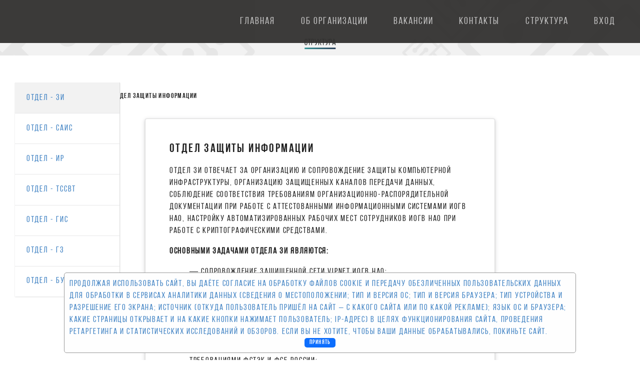

--- FILE ---
content_type: text/html; charset=utf-8
request_url: https://xn--80apo2b.xn--p1ai/about_niac/otdel-zashity-informacii
body_size: 4898
content:


<!DOCTYPE html>
<html>
<head>

  <!-- Standard Meta -->
  <meta charset="utf-8" />
  <meta http-equiv="X-UA-Compatible" content="IE=edge,chrome=1" />
  <meta name="viewport" content="width=device-width, initial-scale=1.0">
  <link rel="shortcut icon" href="/static/base/img/l4.png" type="image/png" id="light-scheme-icon">
  <link rel="shortcut icon dark" href="/static/base/img/l3.png" type="image/png" id="dark-scheme-icon">
  <meta name="viewport" content="width=device-width, initial-scale=1.0, maximum-scale=1.0, user-scalable=no">
  <meta name="viewport" content="width=device-width, height=device-height, initial-scale=1.0, user-scalable=0, minimum-scale=1.0, maximum-scale=1.0">
  <script type="text/javascript">
  matcher = window.matchMedia('(prefers-color-scheme: dark)');
  matcher.addListener(onUpdate);
  onUpdate();
  function onUpdate() {
    lightSchemeIcon = document.querySelector('link#light-scheme-icon');
    darkSchemeIcon = document.querySelector('link#dark-scheme-icon');
    if (matcher.matches) {
      lightSchemeIcon.remove();
      document.head.append(darkSchemeIcon);
    } else {
      document.head.append(lightSchemeIcon);
      darkSchemeIcon.remove();
    }
  }

</script>
<script src="/static/listphone/js/jquery-3.5.1.js" crossorigin="anonymous"></script>
<link rel="stylesheet" href="/static/listphone/css/Semantic-UI-CSS-master/semantic.min.css">
<script src="/static/listphone/css/Semantic-UI-CSS-master/semantic.min.js" crossorigin="anonymous"></script>

<!-- Site Properties -->

<title>КУ НАО "НИАЦ"</title>


<link rel="stylesheet" href="https://cdn.jsdelivr.net/npm/semantic-ui@2.4.2/dist/semantic.min.css">
<link rel="stylesheet" href="/static/base/css/base.css">
<link rel="stylesheet" href="/static/about_niac/css/about_niac.css">
<style media="screen">
  .ui.inverted.segment, .ui.primary.inverted.segment {
    background-image: url(/static/base/img/Структура.png)!important;
  }
</style>


<script src="https://code.jquery.com/jquery-3.5.1.js" integrity="sha256-QWo7LDvxbWT2tbbQ97B53yJnYU3WhH/C8ycbRAkjPDc=" crossorigin="anonymous"></script>
<script src="https://cdn.jsdelivr.net/npm/semantic-ui@2.4.2/dist/semantic.min.js"></script>
<script src="/static/about_niac/js/service.js"></script>



</head>
<body>
  <a id="button"></a>

  <!-- Following Menu  -->
  <div style="background-color: #323130; opacity: 0.95;" class="ui fixed massive secondary inverted menu">
    
    
    <div  class="right item">
      <a  href="/" class="item"  >Главная</a>
      <a  href="/about_niac/" class="item"   class="item">Об организации</a>
      <a  href="/rabota/" class="item"  >Вакансии</a>
      <a  href="/about_niac/contacts" class="item"  >Контакты</a>
      <a  href="/about_niac/structure" class="item"  >Структура</a>


      
      <a  href="/login/?next=/about_niac/otdel-zashity-informacii" class="item" >Вход</a>
      
      
      
    </div>

  </div>



  <!-- Sidebar Menu -->




  <!-- Page Contents -->

  <div class="pusher">

    

    
    <div id="logo" class="ui inverted vertical masthead center aligned segment">


      
      

    </div>

    <i id="top" class="angle double up icon"></i>

    
<div class="ui container">
  <br>
  <div class="ui breadcrumb">
    <a style="font-size: 1rem!important;" class="section" href="/">Главная</a>
    <div class="divider"> / </div>
    <a style="font-size: 1rem!important;" class="section" href="../about_niac/structure">Структура</a>
    <div class="divider"> / </div>
    <div class="active section">Отдел защиты информации</div>
  </div>
</div>
<br>

<div class="ui container">
  <div id="top_id" class="ui left mini rail" >
    <div style="margin-top: 165px; margin-left: 30px; height: auto;" class="ui left fixed vertical menu">
      
      <a id="io" class="item" href="otdel-zashity-informacii">

        <object type="">
          <a class="a_top" data-tab="" href="otdel-zashity-informacii" data-tooltip="Отдел защиты информации" data-position="top left">
            <p >Отдел - ЗИ</p>
          </a>
        </object>

      </a>
      
      <a id="io" class="item" href="otdel-soprovozhdeniya-i-administrirovaniya-informacionnyh-sistem">

        <object type="">
          <a class="a_top" data-tab="" href="otdel-soprovozhdeniya-i-administrirovaniya-informacionnyh-sistem" data-tooltip="Отдел сопровождения и администрирования информационных систем" data-position="top left">
            <p >Отдел - САИС</p>
          </a>
        </object>

      </a>
      
      <a id="io" class="item" href="otdel-informacionnogo-razvitiya">

        <object type="">
          <a class="a_top" data-tab="" href="otdel-informacionnogo-razvitiya" data-tooltip="Отдел инфраструктурного развития" data-position="top left">
            <p >Отдел - ИР</p>
          </a>
        </object>

      </a>
      
      <a id="io" class="item" href="otdel-tehnicheskogo-soprovozhdeniya-sredstv-vychislitelnoj-tehniki-programnogo-obespecheniya-kanalov-svyazi">

        <object type="">
          <a class="a_top" data-tab="" href="otdel-tehnicheskogo-soprovozhdeniya-sredstv-vychislitelnoj-tehniki-programnogo-obespecheniya-kanalov-svyazi" data-tooltip="Отдел технического сопровождения средств вычислительной техники, программного обеспечения, каналов связи" data-position="top left">
            <p >Отдел - ТССВТ</p>
          </a>
        </object>

      </a>
      
      <a id="io" class="item" href="otdel-geoinformacionnyh-sistem">

        <object type="">
          <a class="a_top" data-tab="" href="otdel-geoinformacionnyh-sistem" data-tooltip="Отдел геоинформационных систем" data-position="top left">
            <p >Отдел - ГИС</p>
          </a>
        </object>

      </a>
      
      <a id="io" class="item" href="otdel-gosudarstvennyh-zakupok">

        <object type="">
          <a class="a_top" data-tab="" href="otdel-gosudarstvennyh-zakupok" data-tooltip="Отдел государственных закупок" data-position="top left">
            <p >Отдел - ГЗ</p>
          </a>
        </object>

      </a>
      
      <a id="io" class="item" href="otdel-buhgalterskogo-ucheta-i-otchetnosti">

        <object type="">
          <a class="a_top" data-tab="" href="otdel-buhgalterskogo-ucheta-i-otchetnosti" data-tooltip="Отдел бухгалтерского учета и отчетности" data-position="top left">
            <p >Отдел - БУО</p>
          </a>
        </object>

      </a>
      
    </div>

  </div>
</div>


<div class="ui raised very padded text container segment">
  <h2 class="ui header">  Отдел защиты информации</h2>
  <p>
    
    <p>Отдел ЗИ отвечает за организацию и сопровождение защиты компьютерной инфраструктуры, организацию защищенных каналов передачи данных, соблюдение соответствия требованиям организационно-распорядительной документации при работе с аттестованными информационными системами ИОГВ НАО, настройку автоматизированных рабочих мест сотрудников ИОГВ НАО при работе с криптографическими средствами.</p>
<p><strong>Основными задачами отдела ЗИ являются:</strong></p>
<p style="padding-left: 40px;">&mdash;&nbsp;Сопровождение защищенной сети VipNet ИОГВ НАО;</p>
<p style="padding-left: 40px;">&mdash;&nbsp;Организация и сопровождение антивирусной защиты АРМ и почтовых серверов ИОГВ НАО;</p>
<p style="padding-left: 40px;">&mdash;&nbsp;Настройка, сопровождение и ведение журналов учета криптографических средств при работе с электронными подписями и аттестованными информационными системами ИОГВ НАО в соответствие с требованиями ФСТЭК и ФСБ России;</p>
<p style="padding-left: 40px;">&mdash;&nbsp;Организация защищенного доступа ИОГВ и глав МО НАО к коммутационной платформе ССТУ НАО;</p>
    
  </p>
</div>
<br>
<br>
<br>
<br>
<br>
<br>
<br>
<br>
<br>
<br>












    <div style="background: #1b1c1d!important;" class="ui inverted vertical footer segment">
      <div class="ui container">
        <div class="ui stackable inverted divided equal height stackable grid">
          <div class="three wide column">
            <div class="ui inverted link list">
              <a href="/about_niac/" class="item">Об организации</a>
              <a href="/about_niac/contacts" class="item">Контакты</a>
            </div>
          </div>

          <div class="three wide column">
            <div class="ui inverted link list">
              <a href="/rabota/" class="item">Вакансии</a>
            </div>
          </div>
          <div class="three wide column">
            <div class="ui inverted link list">
              <a href="https://zakupki.gov.ru/epz/order/extendedsearch/results.html?searchString=2983998065&morphology=on" class="item" target="_blank">Реестр закупок</a>
              <a href="https://zakupki.gov.ru/epz/contract/search/results.html?searchString=2983998065&morphology=on&search-filter=%D0%94%D0%B0%D1%82%D0%B5+%D1%80%D0%B0%D0%B7%D0%BC%D0%B5%D1%89%D0%B5%D0%BD%D0%B8%D1%8F&fz44=on&contractStageList_0=on&contractStageList_1=on&contractStageList_2=on&contractStageList_3=on&contractStageList=0%2C1%2C2%2C3&contractCurrencyID=-1&budgetLevelsIdNameHidden=%7B%7D&sortBy=UPDATE_DATE&pageNumber=1&sortDirection=false&recordsPerPage=_10&showLotsInfoHidden=false" class="item" target="_blank">Реестр контрактов</a>
            </div>
          </div>
          <div class="three wide column">
		<a href="https://pos.gosuslugi.ru/lkp/fkgs/home/?utm_source=cur83&utm_medium=site"><img style="height:150px;" src="/static/gorsreda.png"</a>
          </div>
        </div>
      </div>
    </div>


    <!-- Flickity HTML init -->

  </div>
  <!-- Yandex.Metrika counter -->
<script type="text/javascript" >
   (function(m,e,t,r,i,k,a){m[i]=m[i]||function(){(m[i].a=m[i].a||[]).push(arguments)};
   m[i].l=1*new Date();k=e.createElement(t),a=e.getElementsByTagName(t)[0],k.async=1,k.src=r,a.parentNode.insertBefore(k,a)})
   (window, document, "script", "https://mc.yandex.ru/metrika/tag.js", "ym");

   ym(74533351, "init", {
        clickmap:true,
        trackLinks:true,
        accurateTrackBounce:true,
        webvisor:true
   });
</script>
<noscript><div><img src="https://mc.yandex.ru/watch/74533351" style="position:absolute; left:-9999px;" alt="" /></div></noscript>
<!-- /Yandex.Metrika counter -->
<div id="cookieusage" style="position: fixed; left: 10%; right: 10%; bottom: 0px; z-index: 100000; font-size: 9pt; display: none;">
  <div style="background-color:#fefefe;padding:10px;border:1px solid #999;border-radius:5px;margin-bottom:1rem;">
  
  <p style="margin:0px;">
  Продолжая использовать сайт, Вы даёте согласие на обработку файлов cookie и передачу обезличенных пользовательских данных для обработки в сервисах аналитики данных (сведения о местоположении; тип и версия ОС; тип и версия браузера; тип устройства и разрешение его экрана; источник (откуда пользователь пришёл на сайт – с какого сайта или по какой рекламе); язык ОС и браузера; какие страницы открывает и на какие кнопки нажимает пользователь; ip-адрес) в целях функционирования сайта, проведения ретаргетинга и статистических исследований и обзоров. Если Вы не хотите, чтобы ваши данные обрабатывались, покиньте сайт.
  </p>
  <div style="text-align:center;">
  <div id="acceptcookie" style="display: inline-block;background-color: #0d6efd;padding: 0px 10px;color: white;cursor: pointer;border-radius: 5px;">
  Принять
  </div>
  </div>
  </div>
  </div>
  <script type="text/javascript">
    const storageType = localStorage;
    const consentPropertyName = "adm_consent";
    
    function shouldShowPopup(){
      return !storageType.getItem(consentPropertyName);
    }
    
    function saveToStorage(){
      storageType.setItem(consentPropertyName, true);
    }
    
    $(document).ready(function(){
      if(shouldShowPopup()){
        $("#cookieusage").show();
      }
    
      $("#acceptcookie").click(function(){
        $("#cookieusage").hide();
        saveToStorage();
      });
    
    });
    
    </script>
</body>
</html>


--- FILE ---
content_type: text/css
request_url: https://xn--80apo2b.xn--p1ai/static/base/css/base.css
body_size: 8911
content:

body, html
padding: 0 10px
margin: 0
background: #0E0F11
color: #ecf0f1
font-family: 'Open Sans', sans-serif
min-height: 100vh
display: flex
flex-direction: row
align-items: center
width: 100%

* { box-sizing: border-box }

h1, p
text-align: center

p
width: 100%
max-width: 500px
margin: auto

a:link
a:hover
a:active
a:visited
transition: color 150ms
color: #95a5a6
text-decoration: none

a:hover
color: #7f8c8d
text-decoration: underline

.contain
width: 100%

.row
overflow: scroll
width: 100%

.row__inner
transition: $duration transform
font-size: 0
white-space: nowrap
margin: ($tileHeight / 2) 0
padding-bottom: 10px // Account for OS X scroll bar

.tile
position: relative
display: inline-block
width: $tileWidth
height: $tileHeight
margin-right: 10px
font-size: 20px
cursor: pointer
transition: $duration all
transform-origin: center left

.tile__img
width: $tileWidth
height: $tileHeight
object-fit: cover

.tile__details
position: absolute
bottom: 0
left: 0
right: 0
top: 0
font-size: 10px
opacity: 0
background: linear-gradient(to top, rgba(0,0,0,0.9) 0%, rgba(0,0,0,0) 100%)
transition: $duration opacity

&:after
&:before
content: ''
position absolute
top: 50%
left: 50%
display: black

&:after
margin-top: (-($iconSize / 2))
margin-left: (-($iconSize / 2))
width: $iconSize
height: $iconSize
border: 3px solid #ecf0f1
line-height: $iconSize
text-align: center
border-radius: 100%
background: rgba(0,0,0,0.5)
z-index: 1

&:before
content: '▶'
left: 0
width: 100%
font-size: 30px
margin-left: 7px
margin-top: -18px
text-align: center
z-index: 2

.tile:hover &
opacity: 1

.tile__title
position absolute
bottom: 0
padding: 10px

#serv{
  background: #5fd4d4;
  color: #fff;
  padding: 10px 21px;
  font-size: 18px;
}
#serv_blok{
  background: #c9f0f5;
  opacity:1;
  padding-top: 8px;
  padding-bottom: 8px;
  padding-left: 8px;

  margin: 1%;
}
#cart{
  background: linear-gradient(to right, #208c8c, #0b6d78);
  height: 8px;
  margin-bottom: 10px;
}

#tmenu{
  position: absolute;
  right: 0;
  margin-right: 5em;
}

#cont{
  position: fixed;
  right: 0;
  width: 100%;
  height: 10%;
  background-color: #0b6d78;
}

#work{
  margin-left: 20px;
  height: 250px;
  width: 560px;
  background-image: url(http://info-personal.ru/wp-content/uploads/2015/01/posobiya-600x447.jpg);
  background-size: cover;
}
#student{
  margin-left: 20px;
  height: 250px;
  width: 560px;
  background-image: url(https://delo.ua/files/news/images/3540/16/picture2_kakuju-rabotu-pre_354016_p0.jpg);
  background-size: cover;
}

#works{
  height: 250px;
  padding: 55px 25px;
  color: #fff;
  background: rgba(51, 51, 51, 0.5);
  text-decoration: none;
  display: block
}

#box{
  margin-bottom: 200px;
  width: 1500px;
  display: flex;
  flex-wrap: wrap;

}

#HR{
  background-image: url(https://cache3.youla.io/files/images/780_780/5e/29/5e29bf085eaa9e86bf09631a.jpg);
  background-size: cover;
  background-position: center;
  width: 240px;
  height: 360px;
}



li{
  padding-top: 7px;
  padding-bottom: 6px;
}

.hidden.menu {
  display: none;
}


.masthead.segment {
  min-height: 450px;
  padding: 0em 0em;

}
@media only screen and (min-width: 2400px) {

  .masthead.segment {
    min-height: 550px;
    padding: 0em 0em;

  }

}
.masthead .logo.item img {
  margin-right: 1em;
}
.masthead .ui.menu .ui.button {
  margin-left: 0.5em;
}
.masthead h1.ui.header {
  margin-top: 3em;
  margin-bottom: 0em;
  font-size: 4em;
  font-weight: normal;
}
.masthead h2 {
  font-size: 1.7em;
  font-weight: normal;
}

.ui.vertical.stripe {
  padding: 8em 0em;
}
.ui.vertical.stripe h3 {
  font-size: 2em;
}
.ui.vertical.stripe .button + h3,
.ui.vertical.stripe p + h3 {
  margin-top: 3em;
}
.ui.vertical.stripe .floated.image {
  clear: both;
}
.ui.vertical.stripe p {
  font-size: 1.33em;
}
.ui.vertical.stripe .horizontal.divider {
  margin: 3em 0em;
}

.quote.stripe.segment {
  padding: 1em;
}
.quote.stripe.segment .grid .column {
  padding-top: 5em;
  padding-bottom: 5em;
}

.footer.segment {
  padding: 5em 0em;
}

.secondary.pointing.menu .toc.item {
  display: none;
}

@media only screen and (max-width: 700px) {


  .ui.fixed.menu {
    display: none !important;
  }
  .secondary.pointing.menu .item,
  .secondary.pointing.menu .menu {
    display: none;
  }
  .secondary.pointing.menu .toc.item {
    display: block;
  }
  .masthead.segment {
    min-height: 260px!important;
    max-height: 260px!important;
  }
  .ui.vertical.stripe {
    padding: 1em!important;
  }
  .masthead h1.ui.header {
    font-size: 2em;
    margin-top: 1.5em;
  }
  .masthead h2 {
    margin-top: 0.5em;
    font-size: 1.5em;
  }
  .ui.inverted.segment, .ui.primary.inverted.segment {

    background-image: url(../img/head_m.jpg)!important;
    background-size: contain!important;
    color: rgba(255,255,255,.9);
  }
}

#text_title {
  font-size: 43px;
  line-height: 44px;
  font-family: iac-bold;
  color: #497b81;
  margin: 0 0 8px 0;
}



.ui.inverted.segment, .ui.primary.inverted.segment {

  background-image: url(../img/head25.jpg);
  background-size: cover;
  color: rgba(255,255,255,.9);
}

#content {
  background-color: #ff0;
  height: 3000px;
}
#top {
  bottom: 0;
  cursor: pointer;
  display: none;
  position: fixed;
  right: 0;
  margin-bottom: 20px;
  margin-right: 10px;
  color: #558b8c;
  font-size: 100px;
  z-index: 1000;
}
#phone {
  top: 0;
  cursor: pointer;
  position: fixed;
  right: 0;
  margin-right: 10px;
  color: #558b8c;
  font-size: 60px;
  z-index: 1000;
  margin-top: 34px;
}

#headmanu{
  margin-left: auto;
  margin-right: auto;
  margin-top: auto;
  height: 85px;

}
#headmanu1{

  margin-left: 60px;
  font-size: 20pt;
  opacity: 1;
  margin-bottom: -20px;



}

@font-face {
  font-family: bebasneuelight;
  src: url(../bebasneue/bebasneuelight.ttf);

}
@font-face {
  font-family: bebasneuebold;
  src: url(../bebasneue/bebasneuebold.ttf);

}
@font-face {
  font-family: bebasneueregular;
  src: url(../bebasneue/bebasneueregular.ttf);

}

h1, h2, h3, h4, h5, h6, div{
  font-family: bebasneuebold !important;
  letter-spacing: 0.1em !important;

}

h4{
  font-family: bebasneuebold !important;
  font-size: 20pt !important;
  letter-spacing: 0.1em;
}

p{
  font-family: bebasneueregular !important;
  font-size: 17px;
  letter-spacing: 0.1em;


}

a{
  font-family: bebasneueregular;
  font-size: 15pt;
  letter-spacing: 0.1em;
}


#iconserv{
  border: 0px;
  padding: 0px;
  text-align: center;
  height: 650px;
  background-position: center;
  background-image: url(https://gosuslugi-official.help/wp-content/uploads/2019/04/636a756a86aa5e8159a30da8e8b1ecb9.jpg)
}

#iconserv_two{

  border: 0px;
  padding: 0px;
  text-align: center;
  height: 650px;
  background-image: url(https://avatars.mds.yandex.net/get-zen_doc/1679483/pub_5dc9795679a58f40873a432c_5dc979d524f3107fe3144018/scale_1200);
}

#iconserv_three{
  border: 0px;
  padding: 0px;
  text-align: center;
  height: 250px;
  background-position: center;
  background-image: url(https://gosuslugi-official.help/wp-content/uploads/2019/04/636a756a86aa5e8159a30da8e8b1ecb9.jpg)
}

.segpro:hover .iconserv{
  background-image: url(https://avatars.mds.yandex.net/get-zen_doc/1679483/pub_5dc9795679a58f40873a432c_5dc979d524f3107fe3144018/scale_1200) !important;
  transition: 1s;
}

.segpro:hover .iconserv{
  background-image: url(https://avatars.mds.yandex.net/get-zen_doc/1679483/pub_5dc9795679a58f40873a432c_5dc979d524f3107fe3144018/scale_1200) !important;
  transition: 1s;
}



#qw{
  width: 100%;
  height: 100%;
}

.segpro{
  margin-top: 30px;
  width: 100%;
  height: 100%;
}

.segpro:hover #qw{
  margin-bottom: 450px;
  transition: 1s;
}


.segpro #qw:not(:hover){
  transition: 1s;
}

#er{
  width: 100%;
  opacity: 0;
}
.segpro:hover #er{
  opacity: 1;
  transition: 2s;
}
.segpro #er:not(:hover){
  transition: 1s;
}

#qw_3{
  width: 100%;
  height: 100%;
}



.segpro:hover #qw_3{
  margin-bottom: 100px;
  transition: 1s;
}


.segpro #qw_3:not(:hover){
  transition: 1s;
}
/* external css: flickity.css */

* {
  -webkit-box-sizing: border-box;
  box-sizing: border-box;
}

body { font-family: sans-serif; }

.gallery {
  background: #EEE;
}

.gallery-cell {
  width: 66%;
  height: 200px;
  margin-right: 10px;
  background: #8C8;
  counter-increment: gallery-cell;
}

/* cell number */
.gallery-cell:before {
  display: block;
  text-align: center;
  content: counter(gallery-cell);
  line-height: 200px;
  font-size: 80px;
  color: white;
}

#er_3{
  width: 100%;

  opacity: 0;
}
.segpro:hover #er_3{
  opacity: 1;
  transition: 2s;
}
.segpro #er_3:not(:hover){
  transition: 1s;
}

#rt{
  background-image: -webkit-linear-gradient(top, rgba(15,15,15,0.0), rgba(0,0,0,0.80));
  text-decoration: none;
  height: 100%;
}
.segpro:hover #rt{
  background-image: -webkit-linear-gradient(top, rgba(0,0,0,0.70), rgba(0,0,0,0.70));
  transition: 3s;
}
.segpro #rt:not(:hover){
  background-image: -webkit-linear-gradient(top, rgba(15,15,15,0.0), rgba(0,0,0,0.80)
  transition: 3s;
}


--- FILE ---
content_type: text/css
request_url: https://xn--80apo2b.xn--p1ai/static/about_niac/css/about_niac.css
body_size: 1424
content:
@media only screen and (min-width: 401px){
.masthead.segment {
  min-height: 166px!important;
  padding: 0em 0em!important;
  background: url(base/label4.png)!important;
}

.ui.inverted.segment, .ui.primary.inverted.segment {
  background-image: url(/static/base/img/O_нас_1.jpg)!important;
  background-size: contain !important;
  background-repeat: no-repeat !important;
  color: rgba(255,255,255,.9)!important;
}
}

@media only screen and (max-width: 400px){
.ui.inverted.segment, .ui.primary.inverted.segment {
  background-image: url(/static/base/img/O_нас_1.jpg)!important;
  background-position: center !important;
  background-repeat: no-repeat !important;
  background-size: cover !important;
}
.tab, .ui.container, .ui.one.column.grid a{
  color: black !important;
}
.ui[class*="very padded"].segment{
  padding: 1em !important;
}

}

.ui.tab.container, .ui.three.column.grid a{
  color: black !important;
}

@media only screen
    and (device-width: 375px)
    and (device-height: 812px)
    and (-webkit-device-pixel-ratio: 3) {
      .ui.inverted.segment, .ui.primary.inverted.segment {
        background-image: url(/static/base/img/O_нас_1.jpg)!important;
        background-position: center !important;
        background-repeat: no-repeat !important;
        background-size: cover !important;
      }
      .tab, .ui.container, .ui.one.column.grid a{
        color: black !important;
      }
      .ui[class*="very padded"].segment{
        padding: 1em !important;
      } }


--- FILE ---
content_type: application/javascript
request_url: https://xn--80apo2b.xn--p1ai/static/about_niac/js/service.js
body_size: 1339
content:
$(document)
.ready(function() {

  var top_show = 150; // В каком положении полосы прокрутки начинать показ кнопки "Наверх"
  var delay = 100; // Задержка прокрутки

  $(window).scroll(function () { // При прокрутке попадаем в эту функцию
    /* В зависимости от положения полосы прокрукти и значения top_show, скрываем или открываем кнопку "Наверх" */
    if ($(this).scrollTop() > top_show) $('#top').fadeIn();
    else $('#top').fadeOut();
  });
  $('#top').click(function () { // При клике по кнопке "Наверх" попадаем в эту функцию
    /* Плавная прокрутка наверх */
    $('body, html').animate({
      scrollTop: 80
    }, delay);
  });







  $('.tag.example .ui.dropdown')
    .dropdown({
      allowAdditions: true
    })
  ;




  $('.menu a').each(function () {
    var location = window.location.href;
    var link = this.href;
    if(location == link) {
      $(this).addClass('active');
    }
  });






  $('.menu .item')
  .tab()
  ;
  $('.segpro .item')
  .tab()
  ;

  $(' .accordion')
  .accordion({
    selector: {
      trigger: '.title'
    }
  })
  ;



// create sidebar and attach to menu open
$('.ui.sidebar')
.sidebar('attach events', '.toc.item')
;

})
;
